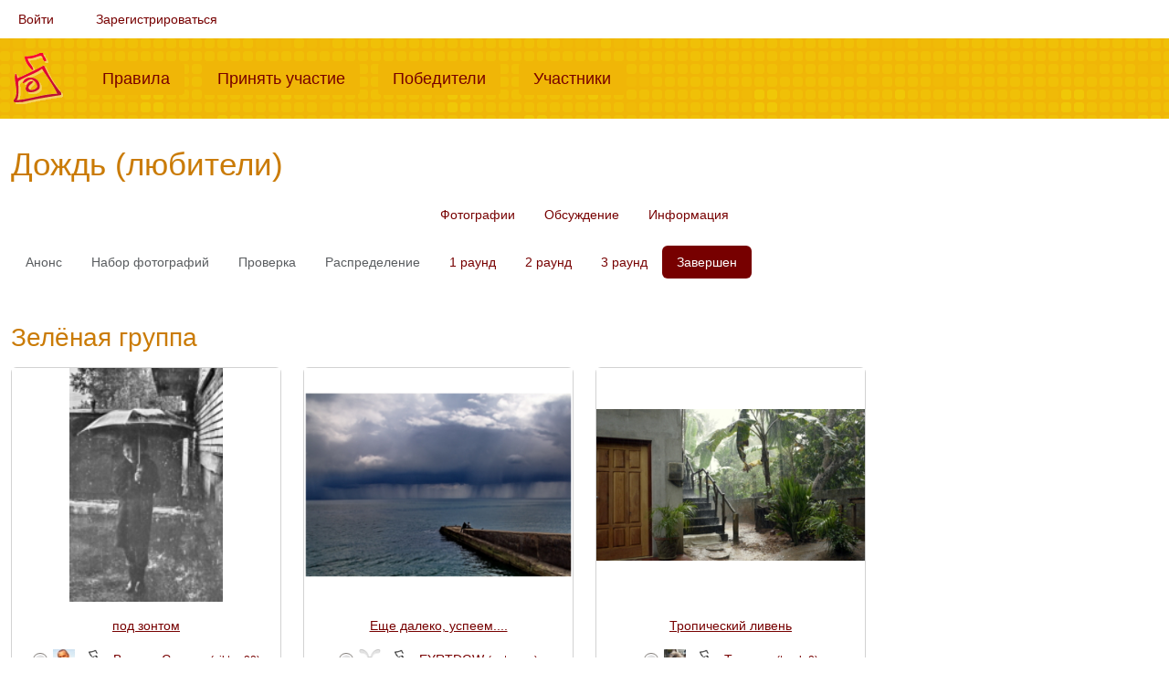

--- FILE ---
content_type: text/html; charset=UTF-8
request_url: https://fotokonkurs.ru/contest/779
body_size: 3429
content:
<!DOCTYPE html>
<html lang="ru">
    <head>
        <meta charset="UTF-8">
        <title>Победители конкурса "Дождь (любители)" в 2012 году — Фотоконкурс.ру</title>
        <meta name="description" content="">
        <meta content="width=device-width, initial-scale=1.0" name="viewport">

        <link rel="shortcut icon" href="/favicon.ico" type="image/x-icon">
        <link rel="apple-touch-icon" href="/apple-touch-icon.png">
        <link rel="apple-touch-icon" sizes="57x57" href="/apple-touch-icon-57x57.png">
        <link rel="apple-touch-icon" sizes="72x72" href="/apple-touch-icon-72x72.png">
        <link rel="apple-touch-icon" sizes="76x76" href="/apple-touch-icon-76x76.png">
        <link rel="apple-touch-icon" sizes="114x114" href="/apple-touch-icon-114x114.png">
        <link rel="apple-touch-icon" sizes="120x120" href="/apple-touch-icon-120x120.png">
        <link rel="apple-touch-icon" sizes="144x144" href="/apple-touch-icon-144x144.png">
        <link rel="apple-touch-icon" sizes="152x152" href="/apple-touch-icon-152x152.png">
        <link rel="apple-touch-icon" sizes="180x180" href="/apple-touch-icon-180x180.png">

        
                    <link rel="stylesheet" href="/build/262.c981224e.css"><link rel="stylesheet" href="/build/app.7cb07ed0.css">
                        </head>
    <body>
                    
            
            
            <div class="container-fluid">
    <nav class="navbar navbar-expand navbar-light" id="user-menu">
        <ul class="navbar-nav">
                            <li class="nav-item"><a class="nav-link" href="/i/login?redirect=/contest/779">Войти</a></li>
                <li class="nav-item"><a class="nav-link" href="/i/registration">Зарегистрироваться</a></li>
                    </ul>
    </nav>
</div>

            <div id="top-menu">
                <div class="container-fluid">
                    <nav class="navbar navbar-expand-lg navbar-light">
                        <a href="/" class="navbar-brand"><img src="/img/logo.png" alt="Фотоконкурс.ру"></a>
                        <button class="navbar-toggler" type="button" data-bs-toggle="collapse" data-bs-target="#top-menu-content" aria-controls="top-menu-content" aria-expanded="false" aria-label="Меню">
                          <span class="navbar-toggler-icon"></span>
                        </button>
                        <div class="collapse navbar-collapse" id="top-menu-content">
                            <ul class="navbar-nav mr-auto">
                                <li class="nav-item ">
                                    <a class="nav-link" href="/rules">Правила<span class="sr-only">(current)</span></a>
                                </li>
                                <li class="nav-item ">
                                    <a class="nav-link" href="/my/add-photo/step1">Принять участие<span class="sr-only">(current)</span></a>
                                </li>
                                <li class="nav-item ">
                                    <a class="nav-link" href="/winners">Победители<span class="sr-only">(current)</span></a>
                                </li>
                                <li class="nav-item ">
                                    <a class="nav-link" href="/user">Участники<span class="sr-only">(current)</span></a>
                                </li>
                            </ul>
                        </div>
                    </nav>
                </div>
            </div>

            
            <div class="container-fluid content">
                





                
    <h1>Дождь (любители)</h1>
    <p> </p>

    <ul class="nav nav-pills justify-content-center mb-3">
                <li class="nav-item">
            <a class="nav-link " href="/contest/779">
                Фотографии
            </a>
        </li>
                <li class="nav-item">
            <a class="nav-link " href="/contest/779/blog">
                Обсуждение
            </a>
        </li>
        <li class="nav-item">
            <a class="nav-link " href="/contest/779/info">
                Информация
            </a>
        </li>
    </ul>

    
    
<div class="mb-3">
    <ul id="contest-submenu" class="nav nav-pills mb-3">
                    
            <li class="nav-item">
                <a class="nav-link disabled"
                   href="javascript:void(0)">Анонс</a>
            </li>
                    
            <li class="nav-item">
                <a class="nav-link disabled"
                   href="javascript:void(0)">Набор фотографий</a>
            </li>
                    
            <li class="nav-item">
                <a class="nav-link disabled"
                   href="javascript:void(0)">Проверка</a>
            </li>
                    
            <li class="nav-item">
                <a class="nav-link disabled"
                   href="javascript:void(0)">Распределение</a>
            </li>
                    
            <li class="nav-item">
                <a class="nav-link "
                   href="/contest/779/r1">1 раунд</a>
            </li>
                    
            <li class="nav-item">
                <a class="nav-link "
                   href="/contest/779/r2">2 раунд</a>
            </li>
                    
            <li class="nav-item">
                <a class="nav-link "
                   href="/contest/779/r3">3 раунд</a>
            </li>
                    
            <li class="nav-item">
                <a class="nav-link active"
                   href="/contest/779/finished">Завершен</a>
            </li>
            </ul>

    </div>

    
        <h2 class="mt-5 mb-3">Зелёная группа</h2>
        <div class="row row-cols-1 row-cols-md-4 g-4">
                            <div class="col">
                    <div class="photo-item card h-100 text-center">
                        <a href="/photo/180260" style="background-color: #ffffff" class="a-img">
                            <img class="card-img-top" src="https://img.fotokonkurs.ru/cache/contest_photo/photos/2012/07/18/9/88a7bc335c255ea37f1b7321f9db058f/3fb3fa54c7c5d941b7094ba2820dc1a540b2a61f.jpg" alt="под зонтом">
                                                    </a>
                        <div class="card-body">
                            <p class="card-text">
                                <a href="/photo/180260">
                                    под зонтом
                                </a>
                            </p>
                            <p class="card-text">    <span class="user-line">
                        <img src="/img/user/offline.png" class="online" title="Не на сайте" alt="Не на сайте" width="16" height="16">
        
                                <a href="/user/viktor-28"><img src="https://img.fotokonkurs.ru/cache/user_avatar/users/avatars/d9494e1720653169dfb2249819060b60b445d36e.jpg" title="Виктор_Седнев (viktor-28)" alt="Виктор_Седнев" class="avatar" width="24" height="24"></a>
            

                    <img src="/img/status/3b1fed221f7cb27482eae074ca1657fcc7d8fa40.gif" class="avatar" title="Скрытый потенциал" alt="Скрытый потенциал" width="24" height="24">
        
        
        
                    <a href="/user/viktor-28">Виктор_Седнев <small>(viktor-28)</small></a>
            </span>
</p>
                            <p class="card-text">
                                1-e место
                            </p>
                        </div>
                    </div>
                </div>
                            <div class="col">
                    <div class="photo-item card h-100 text-center">
                        <a href="/photo/180492" style="background-color: #ffffff" class="a-img">
                            <img class="card-img-top" src="https://img.fotokonkurs.ru/cache/contest_photo/photos/2012/07/18/1/d14d1c5b43a2f98f0b5f030e029bdc40/74e3f9c4481b2c65344f1f38fd5a953c5f9ec2e1.jpg" alt="Еще далеко, успеем....">
                                                    </a>
                        <div class="card-body">
                            <p class="card-text">
                                <a href="/photo/180492">
                                    Еще далеко, успеем....
                                </a>
                            </p>
                            <p class="card-text">    <span class="user-line">
                        <img src="/img/user/offline.png" class="online" title="Не на сайте" alt="Не на сайте" width="16" height="16">
        
                                <a href="/user/patronys"><img src="/img/user/no_avatar_small.png" title="EYRTDGW (patronys)" alt="EYRTDGW" class="avatar" width="24" height="24"></a>
            

                    <img src="/img/status/3b1fed221f7cb27482eae074ca1657fcc7d8fa40.gif" class="avatar" title="Скрытый потенциал" alt="Скрытый потенциал" width="24" height="24">
        
        
        
                    <a href="/user/patronys">EYRTDGW <small>(patronys)</small></a>
            </span>
</p>
                            <p class="card-text">
                                2-e место
                            </p>
                        </div>
                    </div>
                </div>
                            <div class="col">
                    <div class="photo-item card h-100 text-center">
                        <a href="/photo/180119" style="background-color: #ffffff" class="a-img">
                            <img class="card-img-top" src="https://img.fotokonkurs.ru/cache/contest_photo/photos/2012/07/17/5/8e713033dcf5d43e31850a40a0c6bb90/748fee5ebae165411576ea904a519d73014b763c.jpg" alt="Тропический ливень">
                                                    </a>
                        <div class="card-body">
                            <p class="card-text">
                                <a href="/photo/180119">
                                    Тропический ливень
                                </a>
                            </p>
                            <p class="card-text">    <span class="user-line">
                        <img src="/img/user/offline.png" class="online" title="Не на сайте" alt="Не на сайте" width="16" height="16">
        
                                <a href="/user/tanda8"><img src="https://img.fotokonkurs.ru/cache/user_avatar/users/avatars/e7e8ec75f74334b32a92b9318e1650e9190f9750.jpg" title="Татьяна (tanda8)" alt="Татьяна" class="avatar" width="24" height="24"></a>
            

                    <img src="/img/status/3b1fed221f7cb27482eae074ca1657fcc7d8fa40.gif" class="avatar" title="Скрытый потенциал" alt="Скрытый потенциал" width="24" height="24">
        
        
        
                    <a href="/user/tanda8">Татьяна <small>(tanda8)</small></a>
            </span>
</p>
                            <p class="card-text">
                                3-e место
                            </p>
                        </div>
                    </div>
                </div>
                    </div>

    
    

            </div>
        
                    <footer class="footer">
                <div class="container">
                    <span class="text-muted">Мы соревнуемся с 2005 года</span>
                    |
                    <span class="text-muted">Текущее время 18 янв. 2026 г., 10:09:32</span>
                    |
                    <span class="text-muted"><a href="/i/feedback">Обратная связь</a></span>
                    |
                    <span class="text-muted"><a href="/privacy-policy">Политика конфиденциальности</a></span>
                    |
                    <span class="text-muted"><a href="https://www.facebook.com/fotokonkurs.ru/" target="_blank"><i class="fab fa-facebook"></i></a></span>
                </div>
            </footer>
        
        <div id="scroll-top"><i class="fa fa-caret-up fa-2x"></i></div>

                                    <script type="text/javascript" >
                   (function(m,e,t,r,i,k,a){m[i]=m[i]||function(){(m[i].a=m[i].a||[]).push(arguments)};
                   m[i].l=1*new Date();
                   for (var j = 0; j < document.scripts.length; j++) {if (document.scripts[j].src === r) { return; }}
                   k=e.createElement(t),a=e.getElementsByTagName(t)[0],k.async=1,k.src=r,a.parentNode.insertBefore(k,a)})
                   (window, document, "script", "https://mc.yandex.ru/metrika/tag.js", "ym");

                   ym(52938379, "init", {
                        clickmap:false,
                        trackLinks:false,
                        accurateTrackBounce:true
                   });
                </script>
                <noscript><div><img src="https://mc.yandex.ru/watch/52938379" style="position:absolute; left:-9999px;" alt="" /></div></noscript>
                        <script>
                var config = {
                    MERCURE_SUBSCRIBE_URL: "https\u003A\/\/fotokonkurs.ru\/.well\u002Dknown\/mercure\u003Ftopic\u003Dhttp\u00253A\u00252F\u00252Ffotokonkurs.ru\u00252Fcomment\u00252Fnew"
                };
            </script>
            <script src="/build/runtime.fc46f4c3.js" defer></script><script src="/build/815.5f855a3c.js" defer></script><script src="/build/262.02e8f73f.js" defer></script><script src="/build/app.63fbe4b4.js" defer></script>
            </body>
</html>
